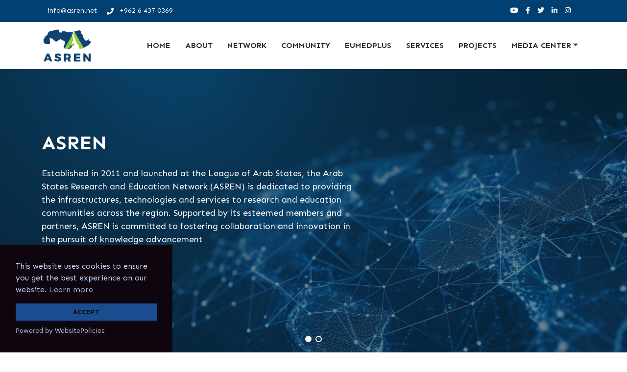

--- FILE ---
content_type: text/html; charset=UTF-8
request_url: https://www.asren.net/?q=content/e-age-2016-0
body_size: 6532
content:
<!DOCTYPE html>
<html lang="en">
<head>
    <meta charset="utf-8">
    <meta name="viewport" content="width=device-width, initial-scale=1, shrink-to-fit=no">

    
                    <meta name="description" content="ASREN, the Arab States Research and Education Network, is a nonprofit international organization, registered in Dusseldorf, Germany, on 3rd of June 2011, under the umbrella of the League of Arab States. ASREN is the association of the Arab region National Research and Education Networks (NRENs), as well as their strategic partners, that aims to implement, manage and extend sustainable Pan-Arab e-Infrastructures dedicated for the research and education communities and to boost scientific research and cooperation in member countries through the provision of world-class e-Infrastructures and e-services.">
        <title>Arab States Research and Education Network</title>
    
    
    
    
    
    
    
    
    
    
    
    
    
    
    
    
    
    
    
    
    
    
    
    
    
    
    
    
    
    
    

    <!-- All CSS -->
<link rel="stylesheet" href="https://www.asren.net/frontend/css/bootstrap.min.css">
<link rel="stylesheet" href="https://www.asren.net/frontend/css/animate.min.css">
<link rel="stylesheet" href="https://www.asren.net/frontend/css/magnific-popup.css">
<link rel="stylesheet" href="https://www.asren.net/frontend/css/owl.carousel.min.css">
<link rel="stylesheet" href="https://www.asren.net/frontend/css/jquery.dataTables.min.css">
<link rel="stylesheet" href="https://www.asren.net/frontend/css/select2.min.css">
<link rel="stylesheet" href="https://www.asren.net/frontend/css/select2-bootstrap.min.css">
<link rel="stylesheet" href="https://www.asren.net/frontend/css/meanmenu.css">
<link rel="stylesheet" href="https://www.asren.net/frontend/css/toastr.min.css">
<link rel="stylesheet" href="https://www.asren.net/frontend/css/all.css">
<link rel="stylesheet" href="https://www.asren.net/frontend/css/style.css">
<link rel="stylesheet" href="https://www.asren.net/frontend/css/spacing.css">
<link rel="stylesheet" href="https://www.asren.net/frontend/css/cookieconsent.min.css">

<script src='https://www.google.com/recaptcha/api.js'></script>

<style>
    #preloader #status {
        background-image: url(https://www.asren.net/uploads/preloader.gif);
    }

    .top,
    .main-nav nav .navbar-nav .nav-item .dropdown-menu,
    .video-button:before,
    .video-button:after,
    .special .read-more a,
    .service .read-more a,
    .testimonial-bg,
    .project .read-more a,
    .team-text,
    .cta .overlay,
    .blog-area .blog-image .date,
    .blog-area .read-more a,
    .newsletter-area .overlay,
    .footer-social-link ul li a,
    .scroll-top,
    .single-section .read-more a,
    .sidebar .widget .search button,
    .comment button,
    .contact-item:hover .contact-icon,
    .product-item .text button,
    .btn-arf,
    .project-photo-carousel .owl-nav .owl-prev,
    .project-photo-carousel .owl-nav .owl-next,
    .faq h4.panel-title a,
    .team-social li a:hover,
    .doc_detail_social li i,
    .nav-doctor .nav-link.active {
        background: #3867D6!important;
    }
    .main-nav nav .navbar-nav .nav-item a:hover,
    .main-nav nav .navbar-nav .nav-item:hover a,
    .service .service-item .text h3 a:hover,
    .project .project-item .text h3 a:hover,
    .blog-area .blog-item h3 a:hover,
    .footer-item ul li a:hover,
    .sidebar .widget .type-2 ul li a:hover,
    .sidebar .widget .type-1 ul li:before,
    .sidebar .widget .type-1 ul li a:hover,
    .single-section h3,
    .contact-icon,
    .product-item .text h3 a:hover,
    .career-main-item h3,
    .reg-login-form .new-user a {
        color: #3867D6!important;
    }
    .text-animated li a:hover,
    .feature .feature-item {
        background-color: #3867D6!important;
    }
    .text-animated li a:hover,
    .special .read-more a,
    .footer-social-link ul li a,
    .contact-item:hover .contact-icon,
    .faq h4.panel-title,
    .team-social li a:hover {
        border-color: #3867D6!important;
    }



    .main-nav nav .navbar-nav .nav-item .dropdown-menu li a,
    .contact-item:hover .contact-icon {
        color: #fff!important;
    }
    .feature .feature-item:hover,
    .service .read-more a:hover,
    .project .read-more a:hover,
    .blog-area .read-more a:hover,
    .single-section .read-more a:hover,
    .comment button:hover,
    .doc_detail_social li:hover i {
        background: #333!important;
    }
    .footer-social-link ul li a:hover {
        background: transparent!important;
    }
    .special .read-more a:hover {
        background: transparent!important;
        border-color: #fff!important;
    }


</style>

    <!-- Favicon -->
    <link href="https://www.asren.net/uploads/favicon.png" rel="shortcut icon" type="image/png">

    <!-- Google Font -->
    <link href="https://fonts.googleapis.com/css2?family=Sen:wght@400;700&display=swap" rel="stylesheet">

    <!-- Global site tag (gtag.js) - Google Analytics -->
<script async src="https://www.googletagmanager.com/gtag/js?id=G-8LNVFGR84R"></script>
<script>
    window.dataLayer = window.dataLayer || [];
    function gtag(){dataLayer.push(arguments);}
    gtag('js', new Date());

    gtag('config', 'G-8LNVFGR84R');
</script>

    <script src="https://cdn.websitepolicies.io/lib/cookieconsent/1.0.3/cookieconsent.min.js" defer></script><script>window.addEventListener("load",function(){window.wpcc.init({"colors":{"popup":{"background":"#0E050E","text":"#C8D8FF","border":"#b3d0e4"},"button":{"background":"#1A4D90","text":"#0E050E"}},"position":"bottom-left","padding":"large","margin":"none","content":{"message":"This website uses cookies to ensure you get the best experience on our website.","button":"ACCEPT"}})});</script>

<!-- All JS -->
<script src="https://www.asren.net/frontend/js/cookieconsent.min.js"></script>
<script src="https://www.asren.net/frontend/js/jquery-3.5.1.min.js"></script>
<script src="https://www.asren.net/frontend/js/bootstrap.bundle.min.js"></script>
<script src="https://www.asren.net/frontend/js/jquery.magnific-popup.min.js"></script>
<script src="https://www.asren.net/frontend/js/owl.carousel.min.js"></script>
<script src="https://www.asren.net/frontend/js/wow.min.js"></script>
<script src="https://www.asren.net/frontend/js/jquery.meanmenu.js"></script>
<script src="https://www.asren.net/frontend/js/waypoints.min.js"></script>
<script src="https://www.asren.net/frontend/js/jquery.counterup.min.js"></script>
<script src="https://www.asren.net/frontend/js/jquery.dataTables.min.js"></script>
<script src="https://www.asren.net/frontend/js/select2.full.js"></script>
<script src="https://www.asren.net/frontend/js/toastr.min.js"></script>
<script src="https://www.paypalobjects.com/api/checkout.js"></script>

    <style>
        .top,
        .main-nav nav .navbar-nav .nav-item .dropdown-menu,
        .video-button:before,
        .video-button:after,
        .special .read-more a,
        .service .read-more a,
        .testimonial-bg,
        .project .read-more a,
        .team-text,
        .cta .overlay,
        .blog-area .blog-image .date,
        .blog-area .read-more a,
        .newsletter-area .overlay,
        .footer-social-link ul li a,
        .scroll-top,
        .single-section .read-more a,
        .sidebar .widget .search button,
        .comment button,
        .contact-item:hover .contact-icon,
        .product-item .text button,
        .btn-arf,
        .project-photo-carousel .owl-nav .owl-prev,
        .project-photo-carousel .owl-nav .owl-next,
        .faq h4.panel-title a,
        .team-social li a:hover,
        .doc_detail_social li i,
        .nav-doctor .nav-link.active,
        .product-detail button,
        .product-detail .nav-pills .nav-link.active,
        .contact-form .btn,
        .career-sidebar .widget button {
            background: #004072!important;
        }
        .main-nav nav .navbar-nav .nav-item a:hover,
        .main-nav nav .navbar-nav .nav-item:hover a,
        .service .service-item .text h3 a:hover,
        .project .project-item .text h3 a:hover,
        .blog-area .blog-item h3 a:hover,
        .footer-item ul li a:hover,
        .sidebar .widget .type-2 ul li a:hover,
        .sidebar .widget .type-1 ul li:before,
        .sidebar .widget .type-1 ul li a:hover,
        .single-section h3,
        .contact-icon,
        .product-item .text h3 a:hover,
        .career-main-item h3,
        .reg-login-form .new-user a,
        .product-detail .nav-pills .nav-link {
            color: #004072!important;
        }
        .text-animated li a:hover,
        .feature .feature-item {
            background-color: #004072!important;
        }
        .text-animated li a:hover,
        .special .read-more a,
        .footer-social-link ul li a,
        .contact-item:hover .contact-icon,
        .faq h4.panel-title,
        .team-social li a:hover,
        .contact-form .btn {
            border-color: #004072!important;
        }



        .main-nav nav .navbar-nav .nav-item .dropdown-menu li a,
        .contact-item:hover .contact-icon,
        .product-detail .nav-pills .nav-link.active {
            color: #fff!important;
        }
        .feature .feature-item:hover,
        .service .read-more a:hover,
        .project .read-more a:hover,
        .blog-area .read-more a:hover,
        .single-section .read-more a:hover,
        .comment button:hover,
        .doc_detail_social li:hover i,
        .product-detail button:hover,
        .contact-form .btn:hover {
            background: #333!important;
        }
        .footer-social-link ul li a:hover {
            background: transparent!important;
        }
        .special .read-more a:hover {
            background: transparent!important;
            border-color: #fff!important;
        }
    </style>


</head>
<body>


<div class="top">
    <div class="container">
        <div class="row">
            <div class="col-md-6">
                <div class="top-contact">
                    <ul>
                        <li>
                            <i class="fa fa-envelope-o" aria-hidden="true"></i>
                            <span>info@asren.net</span>
                        </li>
                        <li>
                            <i class="fa fa-phone" aria-hidden="true"></i>
                            <span>+962 6 437 0369</span>
                        </li>
                    </ul>
                </div>
            </div>
            <div class="col-md-6">
                <div class="top-right">

                                        <div class="top-social">
                        <ul>
                                                            <li><a href="https://youtube.com/@asren9528?si=_sa3Co9R8_j8mF2B" target="_blank"><i class="fab fa-youtube"></i></a></li>
                                                            <li><a href="https://www.facebook.com/ASRENOrg#" target="_blank"><i class="fab fa-facebook-f"></i></a></li>
                                                            <li><a href="https://twitter.com/ASRENorg" target="_blank"><i class="fab fa-twitter"></i></a></li>
                                                            <li><a href="https://www.linkedin.com/company/asren/posts/?feedView=all" target="_blank"><i class="fab fa-linkedin-in"></i></a></li>
                                                            <li><a href="https://www.instagram.com/asren_org?igsh=b3JrMnN6dndlMHdr" target="_blank"><i class="fab fa-instagram"></i></a></li>
                                                    </ul>
                    </div>
                    
                    
                                                                                                                                                                                                                                                                                                                                                                                                                                                                                                                                                                                                                                                            
                    

                </div>
            </div>
        </div>
    </div>
</div>


<!-- Start Navbar Area -->
<div class="navbar-area" id="stickymenu">

    <!-- Menu For Mobile Device -->
    <div class="mobile-nav">
        <a href="" class="logo">
            <img src="https://www.asren.net/uploads/logo.png" alt="">
        </a>
    </div>

    <!-- Menu For Desktop Device -->
    <div class="main-nav">
        <div class="container">
            <nav class="navbar navbar-expand-md navbar-light">
                <a class="navbar-brand" href="https://www.asren.net">
                    <img src="https://www.asren.net/uploads/logo.png" alt="logo">
                </a>
                <div class="collapse navbar-collapse mean-menu" id="navbarSupportedContent">
                    <ul class="navbar-nav ml-auto">

                                                <li class="nav-item">
                            <a href="https://www.asren.net" class="nav-link">Home</a>
                        </li>
                                                                        <li class="nav-item">
                            <a href="https://www.asren.net/about" class="nav-link ">About</a>
                        </li>
                                                                            <li class="nav-item">
                                <a href="https://www.asren.net/page/network" class="nav-link">Network</a>
                            </li>
                                                    <li class="nav-item">
                                <a href="https://www.asren.net/page/community" class="nav-link">Community</a>
                            </li>
                                                    <li class="nav-item">
                                <a href="https://www.asren.net/page/eumedplus" class="nav-link">EUMEDplus</a>
                            </li>
                                                                        <li class="nav-item">
                            <a href="https://www.asren.net/services" class="nav-link ">Services</a>
                        </li>
                        
                                                                        <li class="nav-item">
                            <a href="https://www.asren.net/projects" class="nav-link ">Projects</a>
                        </li>
                        
                        
                                                <li class="nav-item">
                                                        <a href="javascript:void(0);" class="nav-link dropdown-toggle">Media Center</a>
                                                        <ul class="dropdown-menu">

                                
                                
                                
                                
                                
                                                                    <li class="nav-item">
                                                                                <a href="https://www.asren.net/category/News" class="nav-link">News</a>
                                                                            </li>
                                                                    <li class="nav-item">
                                                                                <a href="https://www.asren.net/page/events" class="nav-link">Events</a>
                                                                            </li>
                                                                    <li class="nav-item">
                                                                                <a href="https://www.asren.net/page/publications" class="nav-link">Publications</a>
                                                                            </li>
                                                                    <li class="nav-item">
                                                                                <a href="https://www.asren.net/page/asren-orcid-consortium" class="nav-link">ASREN-ORCID Consortium</a>
                                                                            </li>
                                
                            </ul>
                        </li>
                                                <!-- New Dropdown menu: EUMEDPLUS -->
                        <li class="nav-item" style="display:none;" >
                            <a href="javascript:void(0);" class="nav-link dropdown-toggle">EUMEDPlus</a>
                            <ul class="dropdown-menu">
                                <li class="nav-item">
                                    <a href="https://www.asren.net/Overview" class="nav-link">Overview</a>
                                </li>
                                <li class="nav-item">
                                    <a href="https://www.asren.net/WomenInSTEM" class="nav-link">Women in STEM</a>
                                </li>
                                <li class="nav-item">
                                    <a href="https://www.asren.net/MentoringProgram" class="nav-link">Mentoring Program</a>
                                </li>
                            </ul>
                        </li>


                        
                    </ul>
                </div>
            </nav>
        </div>
    </div>
</div>
<!-- End Navbar Area -->

<div class="slider">
    <div class="slide-carousel owl-carousel">

                <div class="slider-item" style="background-image:url(https://www.asren.net/uploads/slider-2.png);">
            <div class="slider-bg"></div>
            <div class="container">
                <div class="row">
                    <div class="col-md-7 col-sm-12">
                        <div class="slider-table">
                            <div class="slider-text">
                                <div class="text-animated">
                                    <h1>ASREN</h1>
                                </div>
                                <div class="text-animated">
                                    <p>
                                        Established in 2011 and launched at the League of Arab States, the Arab States Research and Education Network (ASREN) is dedicated to providing the infrastructures, technologies and services to research and education communities across the region. Supported by its esteemed members and partners, ASREN is committed to fostering collaboration and innovation in the pursuit of knowledge advancement
                                    </p>
                                </div>
                                <div class="text-animated">
                                    <ul>
                                        <li><a href="/about">Read More</a></li>
                                    </ul>
                                </div>
                            </div>
                        </div>
                    </div>
                </div>
            </div>
        </div>
                <div class="slider-item" style="background-image:url(https://www.asren.net/uploads/slider-4.png);">
            <div class="slider-bg"></div>
            <div class="container">
                <div class="row">
                    <div class="col-md-7 col-sm-12">
                        <div class="slider-table">
                            <div class="slider-text">
                                <div class="text-animated">
                                    <h1>Uniting Minds, Shaping Futures نوحد الأفكار، نشكل المستقبل</h1>
                                </div>
                                <div class="text-animated">
                                    <p>
                                        Join us in fostering collaboration and innovation across the Arab region and beyond. Together, we can shape a brighter future for research and education
                                    </p>
                                </div>
                                <div class="text-animated">
                                    <ul>
                                        <li><a href="/contact">Contact Us</a></li>
                                    </ul>
                                </div>
                            </div>
                        </div>
                    </div>
                </div>
            </div>
        </div>
        
    </div>
</div>




<div class="special" style="background-image: url(https://www.asren.net/uploads/special_bg.png);">
    <div class="bg"></div>
    <div class="container">
        <div class="row">
            <div class="col-md-6 wow fadeInLeft">
                <h2>Welcome to ASREN</h2>
                <h3></h3>
                <p>
                    ASREN, the Arab States Research and Education Network, is a nonprofit international organization, registered in Dusseldorf, Germany, on 3rd of June 2011, under the umbrella of the League of Arab States. ASREN is the association of the Arab region National Research and Education Networks (NRENs), as well as their strategic partners, that aims to implement, manage and extend sustainable Pan-Arab e-Infrastructures dedicated for the research and education communities and to boost scientific research and cooperation in member countries through the provision of world-class e-Infrastructures and e-services.
                </p>
                <div class="read-more">
                    <a href="/about" class="btn btn-primary btn-arf">Read More</a>
                </div>
            </div>
            <div class="col-md-6 wow fadeInRight">
                <div class="video-section" style="background-image: url(https://www.asren.net/uploads/special_video_bg.png)">
                    <div class="bg video-section-bg"></div>
                    <div class="video-button-container">
                        <a class="video-button" href="https://www.youtube.com/watch?v=_jZjd0VlNO4"><span></span></a>
                    </div>
                </div>
            </div>
        </div>
    </div>
</div>


<div class="service">
    <div class="container">
        <div class="row">
            <div class="col-md-12">
                <div class="heading wow fadeInUp">
                    <h2>Our Services</h2>
                    <h3></h3>
                </div>
            </div>
        </div>
        <div class="row">
            <div class="col-md-12">
                <div class="service-carousel owl-carousel">
                                        <div class="service-item wow fadeInUp">
                        <div class="photo">
                            <a href="https://www.asren.net/service/network-connectivity"><img src="https://www.asren.net/uploads/service-1.png" alt=""></a>
                        </div>
                        <div class="text">
                            <h3><a href="https://www.asren.net/service/network-connectivity">Network &amp; Connectivity</a></h3>
                            <p>
                                Connectivity services delivered by ASREN Network support NRENs members in delivering world-class network facilities to the research and education community.
                            </p>
                            <div class="read-more">
                                <a href="https://www.asren.net/service/network-connectivity">Read More</a>
                            </div>
                        </div>
                    </div>
                                        <div class="service-item wow fadeInUp">
                        <div class="photo">
                            <a href="https://www.asren.net/service/trust-identity"><img src="https://www.asren.net/uploads/service-2.png" alt=""></a>
                        </div>
                        <div class="text">
                            <h3><a href="https://www.asren.net/service/trust-identity">Trust &amp; Identity</a></h3>
                            <p>
                                ASREN provides services that build trust, promote security and support the use of online identities, through a range of activities and international collaborations.
                            </p>
                            <div class="read-more">
                                <a href="https://www.asren.net/service/trust-identity">Read More</a>
                            </div>
                        </div>
                    </div>
                                        <div class="service-item wow fadeInUp">
                        <div class="photo">
                            <a href="https://www.asren.net/service/cloud-services"><img src="https://www.asren.net/uploads/service-3.png" alt=""></a>
                        </div>
                        <div class="text">
                            <h3><a href="https://www.asren.net/service/cloud-services">Cloud Services</a></h3>
                            <p>
                                Cloud provides ubiquitous, convenient, on-demand network access to a shared pool of configurable computing resources that can be rapidly provisioned for seamless access.
                            </p>
                            <div class="read-more">
                                <a href="https://www.asren.net/service/cloud-services">Read More</a>
                            </div>
                        </div>
                    </div>
                                    </div>
            </div>
        </div>
    </div>
</div>




<div class="project">
    <div class="container">
        <div class="row">
            <div class="col-md-12">
                <div class="heading wow fadeInUp">
                    <h2>Projects</h2>
                    <h3>Dive into our portfolio of past and ongoing initiatives, showcasing our commitment to driving innovation and progress in research and education</h3>
                </div>
            </div>
        </div>
        <div class="row">
            <div class="col-md-12">
                <div class="project-carousel owl-carousel">
                                        <div class="project-item wow fadeInUp">
                        <div class="photo">
                            <a href="https://www.asren.net/project/eumedplus"><img src="https://www.asren.net/uploads/project-featured-photo-24.png" alt=""></a>
                        </div>
                        <div class="text">
                            <h3><a href="https://www.asren.net/project/eumedplus">EUMEDplus</a></h3>
                            <p>
                                An EU co-funded project aimed at enhancing digital connectivity and research and education (R&amp;E) capacity in North Africa. It supports NRENs and ASREN in advancing digital infrastructure, fostering collaboration, and promoting sustainable growth in the Arab Region.
                            </p>
                            <div class="read-more">
                                <a href="https://www.asren.net/project/eumedplus">Read More</a>
                            </div>
                        </div>
                    </div>
                                        <div class="project-item wow fadeInUp">
                        <div class="photo">
                            <a href="https://www.asren.net/project/medusa"><img src="https://www.asren.net/uploads/project-featured-photo-23.png" alt=""></a>
                        </div>
                        <div class="text">
                            <h3><a href="https://www.asren.net/project/medusa">Medusa</a></h3>
                            <p>
                                A submarine cable connecting both shores of the Mediterranean Sea, aiming at enhancing connectivity for universities and research centers in North Africa and foster collaboration with European counterparts.
                            </p>
                            <div class="read-more">
                                <a href="https://www.asren.net/project/medusa">Read More</a>
                            </div>
                        </div>
                    </div>
                                        <div class="project-item wow fadeInUp">
                        <div class="photo">
                            <a href="https://www.asren.net/project/africaconnect"><img src="https://www.asren.net/uploads/project-featured-photo-15.png" alt=""></a>
                        </div>
                        <div class="text">
                            <h3><a href="https://www.asren.net/project/africaconnect">AfricaConnect</a></h3>
                            <p>
                                Co-funded by the European Union, AfricaConnect is a series of initiatives aimed at establishing high-capacity internet networks across Africa, fostering collaboration, and driving innovation in education and research
                            </p>
                            <div class="read-more">
                                <a href="https://www.asren.net/project/africaconnect">Read More</a>
                            </div>
                        </div>
                    </div>
                                        <div class="project-item wow fadeInUp">
                        <div class="photo">
                            <a href="https://www.asren.net/project/eumedconnect"><img src="https://www.asren.net/uploads/project-featured-photo-17.png" alt=""></a>
                        </div>
                        <div class="text">
                            <h3><a href="https://www.asren.net/project/eumedconnect">EUMEDCONNECT</a></h3>
                            <p>
                                EUMEDCONNECT provided a high-capacity dedicated Internet network for the research and education communities across the southern and eastern Mediterranean region
                            </p>
                            <div class="read-more">
                                <a href="https://www.asren.net/project/eumedconnect">Read More</a>
                            </div>
                        </div>
                    </div>
                                        <div class="project-item wow fadeInUp">
                        <div class="photo">
                            <a href="https://www.asren.net/project/eumedgrid"><img src="https://www.asren.net/uploads/project-featured-photo-18.png" alt=""></a>
                        </div>
                        <div class="text">
                            <h3><a href="https://www.asren.net/project/eumedgrid">EUMEDGRID</a></h3>
                            <p>
                                Co-Funded by the European Commission in the framework of FP6, EUMEDGRID aimed to develop Grid e-Infrastructure in the Mediterranean, fostering closer collaboration between scientists in the region and Europe
                            </p>
                            <div class="read-more">
                                <a href="https://www.asren.net/project/eumedgrid">Read More</a>
                            </div>
                        </div>
                    </div>
                                        <div class="project-item wow fadeInUp">
                        <div class="photo">
                            <a href="https://www.asren.net/project/eumedgrid-support"><img src="https://www.asren.net/uploads/project-featured-photo-19.png" alt=""></a>
                        </div>
                        <div class="text">
                            <h3><a href="https://www.asren.net/project/eumedgrid-support">EUMEDGRID-Support</a></h3>
                            <p>
                                EUMEDGRID-Support made a further step to push towards a larger production quality e-Infrastructure and the adoption of more sustainable organizational models for the provision of services
                            </p>
                            <div class="read-more">
                                <a href="https://www.asren.net/project/eumedgrid-support">Read More</a>
                            </div>
                        </div>
                    </div>
                                        <div class="project-item wow fadeInUp">
                        <div class="photo">
                            <a href="https://www.asren.net/project/chain"><img src="https://www.asren.net/uploads/project-featured-photo-20.png" alt=""></a>
                        </div>
                        <div class="text">
                            <h3><a href="https://www.asren.net/project/chain">CHAIN</a></h3>
                            <p>
                                Funded by the European Commission, CHAIN aimed to harmonize European and global e-Infrastructures. It supported seamless collaboration for trans-continental research while exploring coordination with other initiatives and fostering standards adoption
                            </p>
                            <div class="read-more">
                                <a href="https://www.asren.net/project/chain">Read More</a>
                            </div>
                        </div>
                    </div>
                                        <div class="project-item wow fadeInUp">
                        <div class="photo">
                            <a href="https://www.asren.net/project/chain-reds"><img src="https://www.asren.net/uploads/project-featured-photo-21.png" alt=""></a>
                        </div>
                        <div class="text">
                            <h3><a href="https://www.asren.net/project/chain-reds">CHAIN-REDS</a></h3>
                            <p>
                                Co-funded by the European Commission, CHAIN-REDS promoted collaboration among e-Infrastructures across continents, enabling worldwide access to resources for research communities
                            </p>
                            <div class="read-more">
                                <a href="https://www.asren.net/project/chain-reds">Read More</a>
                            </div>
                        </div>
                    </div>
                                        <div class="project-item wow fadeInUp">
                        <div class="photo">
                            <a href="https://www.asren.net/project/magic"><img src="https://www.asren.net/uploads/project-featured-photo-22.png" alt=""></a>
                        </div>
                        <div class="text">
                            <h3><a href="https://www.asren.net/project/magic">MAGIC</a></h3>
                            <p>
                                The MAGIC Project facilitated mobility and real-time application access for international research groups, fostering interoperability and collaboration among global science communities
                            </p>
                            <div class="read-more">
                                <a href="https://www.asren.net/project/magic">Read More</a>
                            </div>
                        </div>
                    </div>
                                    </div>
            </div>
        </div>
    </div>
</div>





<div class="cta" style="background-image: url(https://www.asren.net/uploads/appointment_bg.jpeg);">
    <div class="overlay"></div>
    <div class="container">
        <div class="row">
            <div class="col-sm-12">
                <div class="cta-box text-center">
                    <h2>Get In Touch?</h2>
                    <p class="mt-3">
                        Reach out to ASREN for inquiries, collaborations, or to learn more about our initiatives
                    </p>
                    <a href="/contact" class="btn btn-primary">Contact Us Now!</a>
                </div>
            </div>
        </div>
    </div>
</div>







<div class="footer-area">
    <div class="container">
        <div class="row">
                            <div class="col-lg-3 col-md-6 col-sm-6">
                    <div class="footer-item footer-service">
                        <h2>Co-Funded by the EU</h2>
                                                    <img src="https://www.asren.net/uploads/footer_column1_logo.png" height="120px" class="pb-2">
                                                                            <ul class="fmain">
                                                            </ul>
                                            </div>
                </div>
                            <div class="col-lg-3 col-md-6 col-sm-6">
                    <div class="footer-item footer-contact">
                        <h2>Contact Information</h2>
                                                                            <ul>
                                <li>98 Wasfi At-Tall Str., Amman, Jordan 11953</li>
                                <li>info@asren.net</li>
                                <li>06-4370369</li>
                            </ul>
                                            </div>
                </div>
                            <div class="col-lg-3 col-md-6 col-sm-6">
                    <div class="footer-item footer-service">
                        <h2>Explore</h2>
                                                                            <ul class="fmain">
                                                                                                        <li><a href="https://eage25.asren.net/">e-AGE25</a></li>
                                                                                                                                            <li><a href="http://asren.net/category/News">ASREN News</a></li>
                                                                                                </ul>
                                            </div>
                </div>
                            <div class="col-lg-3 col-md-6 col-sm-6">
                    <div class="footer-item footer-service">
                        <h2>Follow Us</h2>
                                                                            <div class="footer-social-link">
                                <ul>
                                                                            <li><a href="https://youtube.com/@asren9528?si=_sa3Co9R8_j8mF2B" target="_blank"><i class="fab fa-youtube"></i></a></li>
                                                                            <li><a href="https://www.facebook.com/ASRENOrg#" target="_blank"><i class="fab fa-facebook-f"></i></a></li>
                                                                            <li><a href="https://twitter.com/ASRENorg" target="_blank"><i class="fab fa-twitter"></i></a></li>
                                                                            <li><a href="https://www.linkedin.com/company/asren/posts/?feedView=all" target="_blank"><i class="fab fa-linkedin-in"></i></a></li>
                                                                            <li><a href="https://www.instagram.com/asren_org?igsh=b3JrMnN6dndlMHdr" target="_blank"><i class="fab fa-instagram"></i></a></li>
                                                                    </ul>
                            </div>
                                            </div>
                </div>
                    </div>
        <div class="row footer-end">
            <div class="col-md-6">
                <div class="copyright">
                    <p>Copyright 2024. Asren. All Rights Reserved.</p>
                </div>
            </div>
            <div class="col-md-6">
                <div class="footer-pages">
                    <ul>
                        <li><a href="https://www.asren.net/terms-and-conditions">Terms and Conditions</a></li>
                        <li><a href="https://www.asren.net/privacy-policy">Privacy Policy</a></li>
                    </ul>
                </div>
            </div>
        </div>
    </div>
</div>



<div class="scroll-top">
    <i class="fa fa-angle-up"></i>
</div>

<script src="https://www.asren.net/frontend/js/custom.js"></script>


<script>
    toastr.options = {
        "closeButton": false,
        "debug": false,
        "newestOnTop": false,
        "progressBar": true,
        "positionClass": "toast-top-right",
        "preventDuplicates": true,
        "onclick": null,
        "showDuration": "300",
        "hideDuration": "1000",
        "timeOut": "3000",
        "extendedTimeOut": "1000",
        "showEasing": "swing",
        "hideEasing": "linear",
        "showMethod": "fadeIn",
        "hideMethod": "fadeOut"
    }
</script>






</body>
</html>


--- FILE ---
content_type: text/javascript
request_url: https://www.asren.net/frontend/js/custom.js
body_size: 1454
content:
(function ($) {

	"use strict";

	// Scroll-Top
	$(".scroll-top").hide();
	$(window).on("scroll", function () {
		if ($(this).scrollTop() > 300) {
			$(".scroll-top").fadeIn();
		} else {
			$(".scroll-top").fadeOut();
		}
	});
	$(".scroll-top").on("click", function () {
		$("html, body").animate({
			scrollTop: 0,
		}, 700)
	});


	$(document).ready(function() {

		$('.select2').select2({
			theme: "bootstrap"
		});
	    
	    $('#checkShipping').on('change',function() {
	        $('.shipping-form').toggle();
	    });

	    $('.paypal').hide();
	    $('.stripe').hide();
	    $('.bank').hide();
	    $('.cash-on-delivery').hide();

		$('#paymentMethodChange').on('change',function() {

		    if($('#paymentMethodChange').val() == 'PayPal')
		    {
		        $('.paypal').show();
		        $('.stripe').hide();
		        $('.bank').hide();
		        $('.cash-on-delivery').hide();
		    }
		    else if($('#paymentMethodChange').val() == 'Stripe')
		    {
		        $('.paypal').hide();
		        $('.stripe').show();
		        $('.bank').hide();
		        $('.cash-on-delivery').hide();
		    }
		    else if($('#paymentMethodChange').val() == 'Bank')
		    {
		    	$('.paypal').hide();
		        $('.stripe').hide();
		        $('.bank').show();
		        $('.cash-on-delivery').hide();
		    }
		    else if($('#paymentMethodChange').val() == 'Cash On Delivery')
		    {
		    	$('.paypal').hide();
		        $('.stripe').hide();
		        $('.bank').hide();
		        $('.cash-on-delivery').show();
		    }
		    else if($('#paymentMethodChange').val() == '')
		    {
		    	$('.paypal').hide();
		        $('.stripe').hide();
		        $('.bank').hide();
		        $('.cash-on-delivery').hide();
		    }

		});

		

	});

	// Slider Carousel
	$('.slide-carousel').owlCarousel({
		loop: true,
		autoplay: true,
		autoplayHoverPause: true,
		autoplaySpeed: 1500,
		smartSpeed: 1500,
		animateIn: 'fadeIn',
		animateOut: 'fadeOut',
		margin: 0,
		dots: true,
		nav: true,
		navText: ["<i class='fa fa-caret-left'></i>", "<i class='fa fa-caret-right'></i>"],
		responsive: {
			0: {
				items: 1,
				nav: false
			},
			576: {
				items: 1
			},
			1000: {
				items: 1
			}
		}
	});

	$('.slide-carousel').on('translate.owl.carousel', function () {
		$('.text-animated h1').removeClass('fadeInDown animated').hide();
		$('.text-animated p').removeClass('fadeInUp animated').hide();
		$('.text-animated li').removeClass('fadeInUp animated').hide();
	});

	$('.slide-carousel').on('translated.owl.carousel', function () {
		$('.text-animated h1').addClass('fadeInDown animated').show();
		$('.text-animated p').addClass('fadeInUp animated').show();
		$('.text-animated li').addClass('fadeInUp animated').show();
	});


	// Service Carousel
	$('.service-carousel').owlCarousel({
	   	loop: true,
		autoplay: true,
		autoplayHoverPause: true,
		autoplaySpeed: 1500,
		smartSpeed: 700,
		margin: 30,
		nav: false,
		navText: ["<i class='fa fa-caret-left'></i>", "<i class='fa fa-caret-right'></i>"],
		responsive: {
			0: {
				items: 1
			},
			768: {
				items: 2
			},
			992: {
				items: 3
			}
		}
	});


	// Service Carousel
	$('.project-carousel').owlCarousel({
	   	loop: false,
		autoplay: true,
		autoplayHoverPause: true,
		autoplaySpeed: 1500,
		smartSpeed: 700,
		margin: 30,
		nav: false,
		navText: ["<i class='fa fa-caret-left'></i>", "<i class='fa fa-caret-right'></i>"],
		responsive: {
			0: {
				items: 1
			},
			768: {
				items: 2
			},
			992: {
				items: 3
			}
		}
	});


	// Testimonial Carousel
	$('.testimonial-carousel').owlCarousel({
	   	loop: false,
		autoplay: true,
		autoplayHoverPause: true,
		autoplaySpeed: 1500,
		smartSpeed: 700,
		animateIn: 'fadeIn',
		animateOut: 'fadeOut',
		margin: 30,
		nav: false,
		navText: ["<i class='fa fa-caret-left'></i>", "<i class='fa fa-caret-right'></i>"],
		responsive: {
			0: {
				items: 1
			},
			768: {
				items: 1
			},
			992: {
				items: 1
			}
		}
	});

	// Team Carousel
	$('.team-carousel').owlCarousel({
		loop: false,
		autoplay: true,
		autoplay: true,
		autoplayHoverPause: true,
		autoplaySpeed: 1500,
		smartSpeed: 700,
		margin: 30,
		mouseDrag: false,
		nav: false,
		navText: ["<i class='fa fa-caret-left'></i>", "<i class='fa fa-caret-right'></i>"],
		responsive: {
			0: {
				items: 1
			},
			768: {
				items: 2
			},
			992: {
				items: 4
			}
		}
	});

	// Blog Carousel
	$('.blog-carousel').owlCarousel({
		loop: false,
		autoplay: true,
		autoplayHoverPause: true,
		autoplaySpeed: 1500,
		smartSpeed: 700,
		margin: 30,
		mouseDrag: false,
		nav: false,
		navText: ["<i class='fa fa-angle-left'></i>", "<i class='fa fa-angle-right'></i>"],
		responsive: {
			0: {
				items: 1
			},
			768: {
				items: 2
			},
			992: {
				items: 3
			}
		}
	});

	// Partner Carousel
	$('.partner-carousel').owlCarousel({
    	loop: false,
	    autoplay: true,
	    margin: 30,
	    dots: false,
	    nav: false,
	    animateIn: true,
	    responsiveClass: true,
	    navText: [
	    '<i class="fa fa-angle-left"></i>',
	    '<i class="fa fa-angle-right"></i>'
	    ],
    	responsive: {
	        0: {
	            items: 1,
	            nav:false
	        },
	        600: {
	            items: 3,
	            nav:false
	        },
	        992: {
	            items: 5,
	            nav:false,
	            loop:true
	        }
	    }
  	});

  	// Project Photo Carousel
	$('.project-photo-carousel').owlCarousel({
		loop: false,
		autoplay: true,
		autoplayHoverPause: true,
		autoplaySpeed: 1500,
		smartSpeed: 700,
		animateIn: 'fadeIn',
		animateOut: 'fadeOut',
		margin: 0,
		nav: true,
		navText: ["<i class='fa fa-caret-left'></i>", "<i class='fa fa-caret-right'></i>"],
		responsive: {
			0: {
				items: 1
			},
			768: {
				items: 1
			},
			992: {
				items: 1
			}
		}
	});

	// Preloader
	$('#status').fadeOut(); // will first fade out the loading animation
		$('#preloader').delay(350).fadeOut('slow'); // will fade out the white DIV that covers the website.
		$('body').delay(350).css({
		'overflow': 'visible'
	});

	// Wow Active
	new WOW().init();

	// Mean Menu
	jQuery('.mean-menu').meanmenu({
		meanScreenWidth: "991"
	});

	// Popup
	$('.video-button').magnificPopup({
	  	type: 'iframe'
	});

	$('.magnific').magnificPopup({
		gallery: {
			enabled: true
		},
	  	type: 'image'
	});


    $('#dataTable2').DataTable( {
        "scrollX": true,
        "order": [[ 1, "desc" ]]
    } );


    // Autocomplete Off Globally
    $( document ).on( 'focus', ':input', function(){
        $( this ).attr( 'autocomplete', 'off' );
    });


})(jQuery);